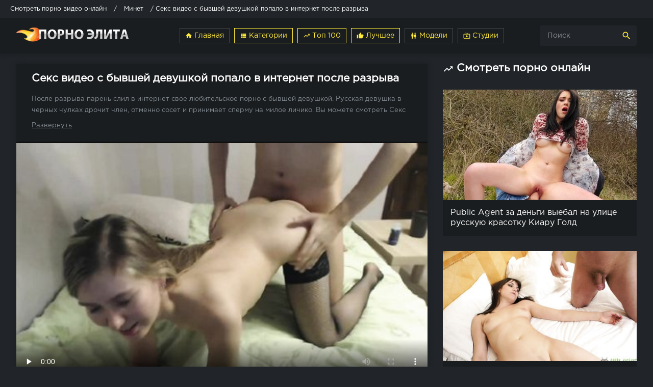

--- FILE ---
content_type: text/html; charset=cp1251
request_url: https://pornoelita.info/minet/17648-seks-video-s-byvshey-devushkoy-popalo-v-internet-posle-razryva.html
body_size: 14743
content:
<!DOCTYPE html>
<html lang="ru">
<head>
	 <title>Секс видео с бывшей девушкой попало в интернет после разрыва - Порно видео #17648</title>
<meta name="description" content="Смотреть Секс видео с бывшей девушкой попало в интернет после разрыва порно видео онлайн в HD. После разрыва парень слил в интернет свое любительское порно с бывшей девушкой. Русская девушка в черных чулках дрочит член, отменно сосет и принимает сперму на милое личико." />

<meta property="og:site_name" content="порно видео онлайн в HD" />
<meta property="og:type" content="article" />
<meta property="og:title" content="Секс видео с бывшей девушкой попало в интернет после разрыва" />
<meta property="og:url" content="https://pornoelita.info/minet/17648-seks-video-s-byvshey-devushkoy-popalo-v-internet-posle-razryva.html" />

     <meta name="viewport" content="width=device-width, initial-scale=1.0" />
     <meta name="theme-color" content="#212529">
     <link rel="mask-icon" href="/templates/default/images/favicon.png" color="#212529">
     <link rel="apple-touch-icon" href="/templates/default/images/google-touch-icon.png">
     <link rel="shortcut icon" href="/templates/default/images/favicon.png" />
     <link rel="manifest" href="/templates/default/js/manifest.json">
     <style type="text/css" media="screen">
* {background: transparent; margin: 0; padding: 0; outline: none; border: 0;
-webkit-box-sizing: border-box; -moz-box-sizing: border-box; box-sizing: border-box;}
ol, ul {list-style: none;}
table {border-collapse: collapse; border-spacing: 0;}
input, select {vertical-align: middle;}
article, aside, figure, figure img, hgroup, footer, header, nav, section, main {display: block;}
img {max-width: 100%;}
.clr {clear: both;}
.clearfix:after {content: ""; display: table; clear: both;}
html {font-size: 14px;}
body {font: 16px GothamProRegular, Tahoma, Geneva, sans-serif; line-height: normal; padding: 0; margin: 0; color: #fff; background-color: #212529; min-height: 100%; width: 100%; font-weight: normal;}
a {color: #fff; text-decoration: none;}
a:hover, a:focus {color: #ffeb3b; text-decoration: underline;}
h1, h2, h3, h4, h5 {font-weight: 700; font-size: 18px;}
button, textarea, input[type="text"], input[type="password"] {appearance: none; -webkit-appearance: none; font-size: 14px; 
font-family: "GothamProRegular" !important;}
.btn, button, input[type="button"], input[type="submit"] { display: inline-block; text-align: center; padding: 0 15px; height: 40px; line-height: 38px; cursor: pointer;  background-color: #fff; color: #1A1D1F ; font-size: 14px; border: 1px solid #212529;}
.btn:hover, button:hover, input[type="button"]:hover, input[type="submit"]:hover {background-color: #ffeb3b; color: #fff; border-color: #ffeb3b;}
button:active, input[type="button"]:active, input[type="submit"]:active {box-shadow: inset 0 1px 4px 0 rgba(0,0,0,0.1);} input[type="text"], input[type="password"] {display: block; width: 100%; height: 40px; line-height: 40px; padding: 0 15px; background-color: #eee; color: #1A1D1F ;  border-radius: 4px; box-shadow: none; border: 0;} input[type="text"]:focus, input[type="password"]:focus {} input::-webkit-input-placeholder {color: #1A1D1F ; opacity: 0.5;} input::-moz-placeholder {color: #1A1D1F ; opacity: 0.5;} input:-moz-placeholder {color: #1A1D1F ; opacity: 0.5;} input:-ms-input-placeholder {color: #1A1D1F ; opacity: 0.5;} 
.search-box input::-webkit-input-placeholder {color: #fff; opacity: 0.5;} .search-box input::-moz-placeholder {color: #fff; opacity: 0.5;} .search-box input:-moz-placeholder {color: #fff; opacity: 0.5;} .search-box input:-ms-input-placeholder {color: #fff; opacity: 0.5;} input:focus::-webkit-input-placeholder {color: transparent} input:focus::-moz-placeholder {color: transparent} input:focus:-moz-placeholder {color: transparent} input:focus:-ms-input-placeholder {color: transparent} 
select {height: 40px; border: 1px solid #212529; background-color: #eee; color: #1A1D1F ;}
textarea {display: block; width: 100%; padding: 15px; overflow: auto; vertical-align: top; resize: vertical; height: 90px; 
background-color: #eee; color: #1A1D1F ;  border-radius: 4px; box-shadow: none; border: 0;}
.img-box, .img-wide, .img-square, .img-resp, .img-resp-vert, .img-resp-sq, .img-fit {overflow: hidden; position: relative; background-color: #1A1D1F ;}
.img-resp {padding-top: 57%;}
.img-resp-vert {padding-top: 140%;}
.img-resp-sq {padding-top: 100%;}
.img-box img, .img-square img, .img-resp img, .img-resp-vert img, .img-resp-sq img {width: 100%; min-height: 100%; display: block;}
.img-resp img, .img-resp-vert img, .img-resp-sq img {position: absolute; left: 0; top: 0;}
.img-wide img {width: 100%; display: block;}
.img-fit img {width: 100%; height: 100%; object-fit: cover;}
.nowrap {white-space: nowrap; overflow: hidden; text-overflow: ellipsis;}
.fx-row {display:-ms-flexbox;display:-webkit-flex;display:flex;-ms-flex-wrap:wrap;-webkit-flex-wrap:wrap;flex-wrap:wrap; -ms-flex-pack:justify;-webkit-justify-content:space-between;justify-content:space-between;}
.fx-col {display:-ms-flexbox;display:-webkit-flex;display:flex; -ms-flex-direction:column;-webkit-flex-direction:column;flex-direction:column}
.fx-center {-ms-flex-pack:center;-webkit-justify-content:center;justify-content:center}
.fx-middle {-ms-flex-align:center;-webkit-align-items:center;align-items:center}
@font-face {font-family: "GothamProRegular";src: url("/templates/default/fonts/GothamProRegular/GothamProRegular.woff") format("woff");font-style: normal;font-weight: normal; font-display: swap; }
@font-face {font-family: "GothamProBold";src: url("/templates/default/fonts/GothamProBold/GothamProBold.woff") format("woff");font-style: normal;font-weight: normal; font-display: swap; }
@font-face {font-family: 'Material Icons'; font-style: normal; font-weight: 400; src: local('Material Icons'),local('MaterialIcons-Regular'),url(/templates/default/fonts/MaterialIcons-Regular.woff2) format('woff2'),url(/templates/default/fonts//MaterialIcons-Regular.woff) format('woff'),url(/templates/default/fonts/MaterialIcons-Regular.ttf) format('truetype'); font-display: swap; }
.mat-icon, .logo:before {font-family: 'Material Icons'; font-weight: normal; font-style: normal; font-size: inherit; display: inline-block; vertical-align: top; line-height: inherit; text-transform: none; letter-spacing: normal; word-wrap: normal; white-space: nowrap; direction: ltr; -webkit-font-smoothing: antialiased; text-rendering: optimizeLegibility; -moz-osx-font-smoothing: grayscale; font-feature-settings: 'liga';}
b, strong, h1, h2, h3, h4, h5, .fw700, .items-sort li[class] {font-weight: bold;}
.hover-mask {transition: color .2s, background-color .2s, opacity .2s;}
.icon-left .mat-icon {margin-right: 0.4em;}
/* BASIC */
.wrap {min-width:320px; overflow:hidden; position: relative;}
.wrap-center {max-width:95%; margin:0 auto; z-index:10;}
.header {height: 70px; background-color: #1A1D1F; color: #fff; box-shadow: 0 6px 6px 0 rgba(0,0,0,0.1);}
.nav {background-color: #212529; padding: 20px 0; }
.main {margin-top: 20px; margin-bottom: 30px; min-height: 100vh;}
.footer {background-color: #1A1D1F; color: #fff; margin-top: 0px; padding: 30px 0; font-size: 14px;}
/* HEAD */
.logo {display: block; width: 220px; height: 70px; line-height: 85px;}
.logo:before {margin-right: 10px;}
.h-menu {width: 665px; text-align: right;}
.h-menu li {display: inline-block; margin-left: 4px;}
.h-menu a {display: block; height: 30px; line-height: 28px; padding: 0 10px; font-size: 14px; color: #ffeb3b; border: 1px solid #444;}
.h-menu a.active {color: #ffeb3b;; border: 1px solid #ffeb3b;}
.search-box {width: 190px; position: relative;}
.search-box input#story, .search-box input#story:focus {width: 100%; height: 40px; line-height: 40px; background-color: #212529; color: #fff; padding-right: 60px;}
.search-box button {position: absolute; right: 0; top: 0; color: #ffeb3b; background-color: transparent; padding: 0; width: 40px; font-size: 20px; border: 0;}
/* NAV */
.nav-in li {width: 24%;}
.nav-in a {display: block; padding: 0 15px; height: 28px; line-height: 28px; position: relative; overflow: hidden; }
.nav-in a:before {content: ""; height: 1px; border-top: 1px dotted #444; position: absolute; left: 30px; right: 30px; top: 15px;}
.nav-in a span:first-child {display: inline-block; vertical-align: top; background-color: #212529; padding-right: 10px; max-width: calc(100% - 80px); max-width: -webkit-calc(100% - 80px); float: left; position: relative; z-index: 10; white-space: nowrap; overflow: hidden; text-overflow: ellipsis;}
.nav-in a span + span {display: inline-block; vertical-align: top; font-size: 14px; color: #848C94; background-color: #212529; padding-left: 10px; top: 2px; float: right; position: relative; z-index: 10;}
.nav-in a:after {content: ""; display: table; clear: both;}
.nav-in a:hover, .nav-in a:hover span, .nav-in a.active, .nav-in a.active span {background-color: #1a1d1f;}
/* THUMBS */
.items-header {margin-bottom: 25px;}
.items-title {font-size: 1.5rem;}
.items-sort {font-size: 14px; line-height: 12px;}
.items-sort form, .items-sort li {display: inline-block; vertical-align: top;}
.items-sort li {margin-left: 10px;}
.items-sort li + li {padding-left: 10px; border-left: 1px solid #888;}
.items-sort a {color: #ffeb3b;}
.items {margin: 0 -15px;}
.item {float: left; width: 33.33%; margin-bottom: 30px;}
.item-сat {float: left; width: 25%; margin-bottom: 30px;}
.item-link {padding: 0 15px;display: block;}
.item-in {background-color: #1A1D1F; padding-bottom: 15px;}
.item-title {margin: 15px 15px 0 15px; line-height: 20px; height: 40px; overflow: hidden;}
.cat-title {margin: 15px 15px 0 15px; line-height: 20px; height: 20px; overflow: hidden;}
.item-meta {display: inline-block; height: 24px; line-height: 24px; padding: 0 7px; border-radius: 3px; position: absolute; color: #fff;}
.meta-views {left: 10px; top: 10px; background-color: rgba(43, 43, 43, 0.5) ; font-size: 13px;}
.meta-time {left: 10px; bottom: 10px; background-color: rgba(43, 43, 43, 0.5); font-size: 13px;}
.meta-time1 {right: 10px; bottom: 10px; background-color: rgba(43, 43, 43, 0.5); font-size: 13px;}
.item-meta .mat-icon {font-size: 20px;}
.meta-rate {right: 10px; bottom: 10px; background-color: #ffeb3b; opacity: 0;}
.wdone {opacity: 1;}
.item-model {width: 20%;}
/* DESC */
.sect-desc {line-height: 1.7; margin-bottom: 30px; font-size: 14px;}
.sect-desc p + p {margin-top: 15px;}
.sect-desc p {opacity: 0.7;}
.sect-desc .items-title {margin-bottom: 15px;}
.sect-desc a {text-decoration: underline; color: #ffeb3b;}
.slice {overflow:hidden; position:relative; transition:height .2s;}
.slice-masked:before {content:'';position:absolute;z-index:1;bottom:0px;left:0;right:0;height:120px;pointer-events:none; background:-webkit-linear-gradient(top, rgba(238,238,238,0) 0%, #eee 100%); background:linear-gradient(to bottom, rgba(238,238,238,0) 0%, #eee 100%);}
.slice-btn {margin:-30px 0 20px 0;}
.slice-btn span {display:inline-block; cursor:pointer; color:#ffeb3b; font-size: 14px;}
/* FOOTER */
.footer-text {text-align: center;}
.footer-opacity {opacity: 0.8;}
.footer-text li {display: inline-block; margin: 3px 5px 10px 15px; padding: 0 7px 0 15px;}
.footer a {color: #fff;}
.footer-copy  {line-height: 1.7; opacity: 0.6;}
.footer-alert {font-size: 20px; line-height: 40px;}
.footer-alert span {color: #e74c3c; font-size: 40px;}
.footer-сat {opacity: 0.6; text-align: center;}
.footer-cat li {display: inline-block; margin: 4px 4px 4px 4px; padding: 0 10px;border: 1px solid #444;height: 30px;line-height: 28px;font-size: 14px;}
.footer-cat a {color: #ffeb3b;}
.footer-сat2 {opacity: 0.6; text-align: center; }
.footer-cat2 a {color: #ffeb3b; display: inline-block; margin: 5px 5px 5px 5px; padding: 0 10px;border: 1px solid #444;height: 30px;line-height: 28px;font-size: 14px;}
.сat-page li {display: inline-block; margin: 0px 0px 15px 10px; padding: 0 10px;border: 1px solid #444;height: 30px;line-height: 28px;font-size: 14px;}
.сat-page a {color: #ffeb3b;}
/* NAVI */
.bottom-nav {text-align: center; padding-top: 30px;}
.pagi-nav {display: inline-block; background-color: #1A1D1F; line-height: 40px; padding: 0 10px; box-shadow: 0 2px 4px 0px rgba(0,0,0,0.1);}
.pagi-nav > a, .pagi-nav > span {display: inline-block; float: left; padding: 0 10px; border-left: 1px solid #212529; min-width: 40px;}
.pagi-nav > *:first-child {border: 0;}
.pagi-nav > span:not(:first-child):not(.nav_ext) {background-color: #ffeb3b; color: #1A1D1F;}
.bottom-nav {clear: both; padding-top: 10px;}
.nav-load {text-align: center;}
.nav-load a {display: inline-block;color:#ffeb3b; padding: 10px 15px;  width:200px; text-decoration:none; text-align:center; margin:20px 0; border: 1px solid #ffeb3b;}
.nav-load a:hover {background-color: #ffeb3b; color:#1A1D1F;}
.nav-load span {display: none;}
.more-load {text-align: center;}
.more-load a {display: inline-block;color:#ffeb3b; padding: 10px 15px;  width:200px; text-decoration:none; text-align:center; margin:20px 0; border: 1px solid #444;}
.more-load a:hover {background-color: #ffeb3b; color:#1A1D1F;}
.more-load span {display: none;}
.navi-list {text-align: center;}
.navi-list a {display: inline-block; color:#ffeb3b; padding: 10px 15px; width:200px; text-decoration:none; text-align:center; margin:10px 0; border: 1px solid #ffeb3b;}
.navi-list a:hover {background-color: #ffeb3b; color:#fff;}
.navi-list span {display: none;}
/* FULL */
.pages-bg {padding: 15px; background-color: #fff; box-shadow: 0 0 12px 0 rgba(0,0,0,0.2);}
.sub-title {margin-bottom: 15px;}
#searchtable {}
.fcols {margin-bottom: 30px;}
.fright {width: 380px; order: 0; -webkit-order: 0;}
.fleft {width: calc(100% - 410px); width: -webkit-calc(100% - 410px); padding: 20px 30px; background-color: #1A1D1F ; box-shadow: 0 0 12px 0 rgba(0,0,0,0.2);}
@media screen and (min-width: 1220px) {
.fcols .item {float: none; width: 100%; margin: 30px 0 0 0;}
.fcols .item-link {padding: 0;}
}
.fplayer {margin:20px -30px 0 -30px; background-color:#101010;}
.f-desc {margin-bottom: 20px; margin-top: 20px;}
.fdesc {background-color:#1A1D1F;}
.full-tags {font-size: 14px; line-height: 30px;}
.full-tags a {color: #ffeb3b; text-decoration: underline; }
.full-tags a:hover {text-decoration: none;}
.fmeta {padding:10px 20px; margin: 0 -30px; margin-bottom: 20px; border-bottom: 1px solid #212529;}
.fm-item {float: left; line-height: 20px; height: 40px; padding: 0 20px; border-right: 1px solid #212529;}
.fm-item div {font-size: 14px; opacity: 0.6;}
.fm-fav {cursor:pointer; height:30px; text-align:center; float: right; color: #ffeb3b; margin: 5px 5px 5px 5px; line-height: 28px; font-size: 16px; opacity: 0.9;}
.fm-fav a:hover {text-decoration:none;color: #ffeb3b;}
.fmeta-rate {float:left; white-space:nowrap; text-align:center; overflow:hidden; height: 40px; border-right: 1px solid #212529; padding-right: 20px;	}
.rate-plus, .rate-minus, .rate-counts {display:inline-block; vertical-align:middle;}
.rate-data {display:none;}
.rate-counts {width:160px; padding-top:0px; height:40px; position: relative; font-size: 14px;	}
.rate-plus, .rate-minus {cursor:pointer; width:40px; height:40px; text-align:center; font-size:30px; line-height:40px; margin-right: 5px; margin-left: 5px;}
.rate-plus {color:#7bbc00;}
.rate-minus {color:#848C94;}
.rate-plus:hover, .rate-minus:hover {background-color: #212529;}
.rate-bar {width:100%; min-height:6px; height:6px; border-radius:4px; overflow:hidden; position:absolute; background-color:#ef4559; left: 0; right: 0; bottom: 0;}
.rate-fill {width:50%; height:100%; position:absolute; left:0; top:0; background-color:#7bbc00; transition:width 1s linear;}
.rate-perc {margin-right:5px; font-size:18px; color:#7bbc00;}
/* FULL STORY STATIC */
.video-box embed, .video-box object, .video-box video, .video-box iframe, .video-box frame 
{max-width:100% !important; display:block; width:100%; height:480px;}
.mejs-container {max-width:100% !important;}
.full-text {font-size:13px; line-height:1.7; color:#848C94;}
.full-text img:not(.emoji) {max-width:100%; margin:10px 0;}
.full-text > img[style*="left"], .full-text > .highslide img[style*="left"] {margin:0 10px 10px 0;}
.full-text > img[style*="right"], .full-text > .highslide img[style*="right"] {margin:0 0 10px 10px;}
.full-text a {text-decoration:underline; color:#ffeb3b;}
.full-text a:hover {text-decoration:none;}
.full-text h2, .full-text h3, .full-text h4, .full-text h5 {margin:10px 0; font-size:18px; font-weight:700;}
.full-text p {margin-bottom:10px;}
.full-text ul, .full-text ol {margin:0;}
.full-text ul li {list-style:disc; margin-left:40px;}
.full-text ol li {list-style:decimal; margin-left:40px;}
.full-taglist a {color:#ffeb3b;}
.full-taglist {margin-top:20px;}
.full-taglist span:not(.fa):not(:last-child):after {content:","; display:inline;}
/* ADAPTIVE */
.btn-menu {display:none;}
.side-panel {width:260px; height:100%; overflow-x:hidden; overflow-y:auto; background-color:#212529; padding:0px 10px; z-index:888; position:fixed; left:-260px; top:0; transition:left .4s; -webkit-transition:left .4s;}
.side-panel.active {left:0;}
.close-overlay {width:100%; height:100%; background-color:rgba(0,0,0,0.8); position:fixed; left:0; top:0; z-index:887; display:none;}
.side-panel a {display:block; padding:10px 50px 10px 0; font-size:14px; color:#ffeb3b; border-bottom:1px dotted #444;}
.side-panel li {position:relative; color:#848C94;}
.side-panel li a span + span {position:absolute; right:10px; top:12px; opacity:0.8; font-size: 12px;  color:#fff}
body.opened-menu {overflow: hidden; width: 100%; height: 100%;}
@media screen and (max-width: 1220px) {
.wrap-center {max-width:1000px;}
.logo {width: 220px;} 
.h-menu, .nav, .footer-alert, .footer-copy {display: none;}
.header {box-shadow: 0 6px 6px 0 rgba(0,0,0,0.1);background-color: #1A1D1F; }
.header-in, .main, .footer-in {padding-left: 15px; padding-right: 15px;}
.item-model {width: 25%;}
.btn-menu {background-color:#212529; color:#ffeb3b; cursor:pointer; display:block; width:50px; height:40px; line-height:40px; text-align:center; font-size:28px;}
.search-box input#story, .search-box input#story:focus {width: 100%; height: 40px; line-height: 40px; background-color: #212529; color: #fff; padding-right: 60px;}
.search-box button {position: absolute; right: 0; top: 0; color: #ffeb3b; background-color: transparent; padding: 0; width: 40px; font-size: 20px; border: 0;}
.fcols {display: block;}
.fleft {width: 100%;}
.fright {width: auto; margin: 30px -15px 0 -15px;}
.fright .items-title {margin-left: 15px; margin-bottom: 30px;}
.footer {background-color: #1A1D1F;}
.item-сat {width:33.33%; margin-bottom: 15px;}
}
@media screen and (max-width: 950px) {
.wrap-center {max-width:768px;}
.items-sort {width: 100%; margin-top: 20px; white-space: nowrap; overflow-y: hidden; overflow-x: auto;}
.item {width:50%;}
.footer-in {display: block; text-align: center;}
.footer-count {margin-top: 10px;vertical-align: top;}
.item-model {width: 33.33%;}
.search-box input#story, .search-box input#story:focus {width: 100%; height: 40px; line-height: 40px; background-color:#212529; color: #fff; padding-right: 60px;}
.search-box button {position: absolute; right: 0; top: 0; color: #ffeb3b; background-color: transparent; padding: 0; width: 40px; font-size: 20px; border: 0;}
.fm-item {display: none;}
.fleft, .fmeta, .full-comms, [id*=comment-id-]:nth-child(2n) {padding-left: 15px; padding-right: 15px;}
.fplayer, .fmeta, .full-comms, [id*=comment-id-]:nth-child(2n) {margin-right: -15px; margin-left: -15px;}
.footer {background-color: #1A1D1F;}
.item-сat {width:50%; margin-bottom: 15px;}
}
@media screen and (max-width: 760px) {
.wrap-center {max-width:640px;}
.header {background-color: #1A1D1F; }
.search-box {width: 100%; background-color: #212529; color: #fff; order:3; -webkit-order:3;}
.search-box input#story, .search-box input#story:focus {width: 100%; height: 40px; line-height: 40px; background-color: #1A1D1F; color: #fff; padding-right: 60px;}
.search-box button {position: absolute; right: 0; top: 0; color: #ffeb3b; background-color: transparent; padding: 0; width: 40px; font-size: 20px; border: 0;}
.pagi-nav {display: block; background-color: transparent; padding: 0; box-shadow:none;}
.pagi-nav > a, .pagi-nav > span {display: inline-block; float: none; padding: 0 10px; border-left: 0; background-color: #1A1D1F; box-shadow: 0 2px 4px 0px rgba(0,0,0,0.1); margin: 0 3px 8px 3px;}
.ac-protect {margin-top:0px;}
.comments-tree-list .comments-tree-list {padding-left:0px !important;}
.comments-tree-list .comments-tree-list:before {display:none;}
.mass_comments_action {display:none;}
.sub-title h1 {font-size:18px; line-height:24px;}
.footer {background-color: #1A1D1F;}
.item-сat {width:50%; margin-bottom: 15px;}
}
@media screen and (max-width: 590px) {
.wrap-center {max-width:480px;}
.items-title {font-size: 1.2rem;}
.video-box embed, .video-box object, .video-box video, .video-box iframe, .video-box frame {height:300px;}
.ac-soc {position:static;}
.ac-inputs input {width:100%; margin-top:10px;}
.ac-protect {width:100%; float:none; margin:0;}
.ui-dialog {width:100% !important;}
.upop-left, .upop-right {float:none !important; width:100% !important; margin:0; padding:0 20px;}
.upop-left {margin-bottom:10px; text-align:center;}
.ui-dialog-buttonset button {display:block; margin:0 0 5px 0; width:100%;}
#dofullsearch, #searchsuggestions span.seperator {display:none !important;}
.attach .download-link {margin:0 -15px 0 0; float:none; display:block; padding:0 10px;}
.attach-info {float:none;}
.footer {background-color: #1A1D1F;}
.item-сat {width:100%; margin-bottom: 15px;}
}
@media screen and (max-width: 470px) {
.wrap-center22 {max-width:320px;}
.logo {width: 220px; font-size: 18px;}
.item {width:100%; margin-bottom: 15px;}
.item-сat {width:100%; margin-bottom: 15px;}
.item-model {width: 50%;}
.fmeta-rate {border-right: 0; padding-right: 0;	}
.rate-counts {width: 100px;}
.add-comm-btn {padding:0 10px;}
.comms-title2 {text-align:center; display:block !important;}
.item-сat {width:100%; margin-bottom: 15px;}
.video-box embed, .video-box object, .video-box video, .video-box iframe, .video-box frame {height:250px;}
}
.rate-t {margin: 0 10px; }
.cat_titles {padding-bottom: 10px;padding-top: 10px; color:#ffeb3b; font-size: 1.5rem;}
.vac_counter {background: #df1022 repeat scroll 0 0; border-radius: 7px;color: #fff; font-size: 12px; font-weight: bold; height: 13px; left: -13px; margin: 0 15px; padding: 5px 5px; position: relative;}
.visible {display: block; }
.list-menu {display: none; }
.sticky{position: fixed;top: 0; z-index: 9999; width: 100%; box-shadow: 0 10px 10px 0 rgb(0 0 0 / 15%);border-bottom: 2px solid #212529; /* Параметры линии */ }
.limiter { max-height:47px; overflow: hidden; position: relative; }
.read-more-checker { opacity: 0; position: absolute; }
.read-more-checker:checked ~ .limiter { max-height: none; }
.read-more-checker:checked ~ .limiter .bottom { opacity: 0; transition: 0.8s; }
.read-more-checker ~ .read-more-button:before { content: "Развернуть"; }
.read-more-checker:checked ~ .read-more-button:before { content: "Свернуть"; }
.read-more-button { cursor: pointer; display: inline-block; text-decoration: underline; padding: 5px 0px 0px 0px; }
/* ERROR */
.berrors {background: #1A1D1F; color: #848C94; margin: 0 0 20px 0; padding: 10px 20px;}
.berrors a { color: #848C94; text-decoration:underline; }
.berrors + .speedbar {margin-top:0;}
/* SEARCH */
.search-page {margin-bottom:20px;}
.searchstyle { width: 480px }
.search { padding: 0 }
#searchtable, #searchtable td { vertical-align: top; text-align: left }
#searchtable fieldset { font-size: 11px; border: 1px solid #d7d7d7; padding: 10px; text-align: left; margin: 0 4px 4px 0 !important; border-radius: 6px } fieldset legend { font-size: 11px; font-weight: bold; color: #696969; }
#searchtable table, #searchtable form { margin: 0; width:100%;}
#searchtable select { background-color: #fff }
#searchuser, #searchinput { width: 90% !important; }
.search > div {margin-bottom:10px;}
.search input[type="text"], .search select {display:block; width:100% !important; margin-bottom:10px;}
.search input[type="checkbox"], .search input[type="radio"] {margin-right:5px;}
#searchinput + br, #searchinput + br + br {display:none;}
/*--- DROP MENU ---*/
#dropmenudiv { font: 12px Arial; padding: 10px; display: none; background: #fff; border-radius: 8px;  box-shadow: 0 0 50px 0 rgba(0,0,0,0.22); z-index:200 !important;}
#dropmenudiv a { display: block; text-decoration: none; padding: 5px 8px; width: 154px }
/*--- AJAX---*/
#loading-layer {display: block !important;background-color: #000;background-color: rgba(0,0,0,0.5);z-index:8888 !important;
position: fixed;top: 0; left: 0; right: 0; bottom: 0;width: 100%; height: 100%; text-indent: -9999px;overflow: hidden;white-space: nowrap;}
#loading-layer:before, #loading-layer:after {content: "";border-radius: 90%;background-color: #1A1D1F;position: absolute;left: 50%; top: 50%;}
#loading-layer:before {width: 100px; height: 100px;margin: -50px 0 0 -50px;}
#loading-layer:after {width: 40px; height: 40px;background-color: #ffeb3b;margin: -20px 0 0 -20px;}
#loading-layer:before {animation: load1 1s infinite ease;}
#loading-layer:after {animation: load2 1s infinite -0.32s ease;}
@keyframes load1 {0%, 80%, 100% { transform: scale(1,1); } 40% { transform: scale(.6,.6); }}
@keyframes load2 {0%, 80%, 100% { transform: scale(1,1); } 40% { transform: scale(.5,.5); }}
.checkbox-green {display: inline-block; height: 28px; line-height: 28px; margin-right: 15px; margin-left: 10px; position: relative; vertical-align: middle; font-size: 14px; user-select: none; }
.checkbox-green .checkbox-green-switch {display: inline-block; height: 28px; width: 90px; box-sizing: border-box; position: relative; border-radius: 2px; background: #1A1D1F; transition: background-color 0.3s cubic-bezier(0, 1, 0.5, 1); border: 1px solid #444; }
.checkbox-green .checkbox-green-switch:before {content: attr(data-label-on); display: inline-block; box-sizing: border-box; width: 45px; padding: 0 0px; position: absolute; top: 0; left: 45px; text-align: center; color: #fff; opacity: 0.9; font-size: 12px; line-height: 28px; }
.checkbox-green .checkbox-green-switch:after {content: attr(data-label-off); display: inline-block; box-sizing: border-box; width: 44px; border-radius: 1px; position: absolute; top: 0px; left: 0px; z-index: 5; text-align: center; background: #ffeb3b; line-height: 26px; font-size: 12px; color: #333; transition: transform 0.3s cubic-bezier(0, 1, 0.5, 1); }
.checkbox-green input[type="checkbox"] {display: block; width: 0; height: 0; position: absolute; z-index: -1; opacity: 0; }
.checkbox-green input[type="checkbox"]:checked + .checkbox-green-switch {background-color: #1A1D1F; }
.checkbox-green input[type="checkbox"]:checked + .checkbox-green-switch:before {content: attr(data-label-off); left: 0; }
.checkbox-green input[type="checkbox"]:checked + .checkbox-green-switch:after {content: attr(data-label-on); color: #1A1D1F; transform: translate3d(44px, 0, 0); }
.checkbox-green input[type="checkbox"]:not(:disabled) + .checkbox-green-switch:hover {cursor: pointer; }
.checkbox-green input[type="checkbox"]:not(:disabled) + .checkbox-green-switch:hover:after {box-shadow: 0 3px 3px rgba(0, 0, 0, 0.4); }
.checkbox-green input[type=checkbox]:disabled + .checkbox-green-switch {opacity: 0.6;  filter: grayscale(50%); }
.checkbox-green.focused .checkbox-green-switch:after {box-shadow: inset 0px 0px 4px #ff5623; }
.bar_body {display: block; width: 100%;}
.bar_body, .bar_body * {display: inline-block;margin: 0;padding: 0px;font: inherit;text-decoration: none;color: #fff; line-height: 20px;vertical-align: middle;}
.bar_body {background: #212529; height: 35px;font-size: 12px;}
.bar_body .bar_items {width: 100%;}
.bar_body .bar_items {display: block;width: 100%;margin: 0 auto;overflow: hidden;}
.bar_body .bar_items .links {position: relative;}
.bar_body .bar_items .links a, .bar_body .bar_items 
.links {float: left;cursor: pointer;position: relative;text-align: left;border-bottom: 2px solid transparent;border-top: 4px solid transparent;padding-bottom: 1px;border-left: none;border-right: none;margin: 0 10px;}
.bar_body .bar_items .links a:hover, .bar_body .links a:hover, 
.bar_body .links .hover, .bar_body .bar_items .links .active {color: #ffeb3b;}
.bar_body .bar_items .text .span {position: relative;z-index: 0;color: inherit;text-indent: 0px;}
.bar_body .bar_items .title {float: left;line-height: 25px;padding-right: 15px;box-sizing: border-box;border-bottom: 4px solid transparent;border-top: 3px solid transparent;height: 30px;position: relative;}
</style>   
     
     <meta name="yandex-verification" content="6175583dcc6aafb9" />
     <meta name="google-site-verification" content="msYn6faICOZj-pDkDWNVEJN__C04vUeX2yql3DsuCk0" />
    </head>
<body>
    
<div class="bar_body"><div class="bar_items"><div class="links">  	<span id="dle-speedbar"><span itemscope itemtype="https://schema.org/BreadcrumbList"><span itemprop="itemListElement" itemscope itemtype="https://schema.org/ListItem"><meta itemprop="position" content="1"><a href="https://pornoelita.info/" itemprop="item"><span itemprop="name">Смотреть порно видео онлайн</span></a></span> / <span itemprop="itemListElement" itemscope itemtype="https://schema.org/ListItem"><meta itemprop="position" content="2"><a href="https://pornoelita.info/minet/" itemprop="item"><span itemprop="name">Минет</span></a></span> / Секс видео с бывшей девушкой попало в интернет после разрыва</span></span>  </div></div></div>

<div class="wrap">
    <header id="nav" class="header">
			<div class="header-in wrap-center fx-row fx-middle">
				<a href="/" class="logo fw700 nowrap"><img src="/templates/default/images/logo.png" alt="Смотреть порно видео онлайн в HD" width="220" height="28"></a>
				<ul class="h-menu">
                 <!--noindex-->   
                  
                <!--/noindex-->
                 <li><a href="/"><span class="mat-icon">home</span> Главная</a></li>
                 <li><a href="/category.html" class="active"><span class="mat-icon">view_list</span> Категории</a></li>
                 <li><a href="/top.html" class="active"><span class="mat-icon">trending_up</span> Топ 100</a></li>
                 <li><a href="/top-rating.html" class="active"><span class="mat-icon">thumb_up</span> Лучшее</a></li>
                 <li><a href="/best-model.html" ><span class="mat-icon">wc</span> Модели</a></li>
                 <li><a href="/site.html"><span class="mat-icon">live_tv</span> Студии</a></li>  
				</ul>
                 <!--noindex-->
                
                <div class="search-box">
					<form id="quicksearch" method="post">
						<input type="hidden" name="do" value="search" />
						<input type="hidden" name="subaction" value="search" />
						<input id="story" name="story" placeholder="Поиск" type="text" />
						<button type="submit" title="Найти"><span class="mat-icon">search</span></button>
					</form>
                </div>
                
                <!--/noindex-->
                <div class="btn-menu"><span class="mat-icon">menu</span></div>
			</div>
		</header>
         
		<main class="main wrap-center">
			
            
            
            
			
            
            
            
            <div class=" clearfix">  
			<div id='dle-content'><article class="ignore-select full">
	<div class="fcols fx-row">
		<div class="fleft">
			<h1 class="items-title fw700">Секс видео с бывшей девушкой попало в интернет после разрыва</h1>
            
            <div class="f-desc full-text clearfix">
            <input type="checkbox" class="read-more-checker" id="read-more-checker" />
            <div class="limiter">После разрыва парень слил в интернет свое любительское порно с бывшей девушкой. Русская девушка в черных чулках дрочит член, отменно сосет и принимает сперму на милое личико. Вы можете смотреть Секс видео с бывшей девушкой попало в интернет после разрыва онлайн в качестве 720, 480 или скачать видео на мобильный телефон, ПК. Делитесь ссылкой на сайт порно элита с друзьями, сохраняйте понравившиеся порно ролики в закладки и избранные. Видео Секс видео с бывшей девушкой попало в интернет после разрыва успели посмотреть 239 раз и проголосовали <span id="vote-num-id-17648">2</span> раз. Опубликовано пользователем pornoelita 28 август 2023 года в 11:10 в HD качестве. Перед началом просмотра видео мы рекомендуем поставить плеер на паузу 3-7 секунд, чтобы комфортно смотреть порно Секс видео с бывшей девушкой попало в интернет после разрыва видео в качестве HD без тормозов и глюков на Android и Iphone. </div>
            <label for="read-more-checker" class="read-more-button"></label>
            </div> 
            

            <div class="fplayer video-box">
		    <video preload="none" controls="controls" poster="https://pornoelita.info/uploads/Sex_XXX/simpatichnaya-devushka-iz-pitera-vmeste-s-parnem-snimae.jpg">
            <source src="https://mainprn.click/olds/ufolder/folder1/7720.mp4"  type="video/mp4">
            </video>
            </div>
            
        <div class="fmeta clearfix">
		<div class="fmeta-rate">
         <span id="ratig-layer-17648">
<div class="rate-plus" id="pluss-{news-id}" title="Мне понравилось" onclick="doRate('1', '17648'); return false;"><span class="mat-icon">thumb_up</span></div>
<span class="rate-0"><font color=#fff>+1</font></span>
<div class="rate-minus" id="minuss-{news-id}"  title="Мне не понравилось" class="ratebut" onclick="doRate('-1', '17648'); return false;" /><span class="mat-icon">thumb_down</span></div>
</span>
			</div>
               <div class="fm-item"><div>Просмотров:</div><span class="mat-icon">remove_red_eye</span> 239</div>
               <div class="fm-item"><div>Добавлено:</div><span class="mat-icon">timer</span> 28 август</div>
               <div class="fm-item"><div>Качество:</div><span class="mat-icon">timer</span> HD</div>
               <!--noindex--><!--/noindex-->
               <!--noindex--><div class="fm-fav"><span class="mat-icon">settings</span><label class="checkbox-green"><input type="checkbox"><span class="checkbox-green-switch" data-label-on="720p" data-label-off="480p"></span></label><a href="#" title="Добавить в закладки" onclick="alert('Нажмите CTRL+D, чтобы добавить страницу в закладки')"><span class="far fa-bookmark"></span><span id="vote-num-id-17648">2</span> <span class="mat-icon">favorite</span></a></div><!--/noindex-->
		</div>
            
			<div class="footer-cat2"><b>Категории:</b> <a href="https://pornoelita.info/minet/">Минет</a>  <a href="https://pornoelita.info/blondinki/">Блондинки</a>  <a href="https://pornoelita.info/molodye/">Молодые</a>  <a href="https://pornoelita.info/domashnee/">Домашнее</a>  <a href="https://pornoelita.info/v-sperme/">В сперме</a>  <a href="https://pornoelita.info/v-chulkax/">В чулках</a></div>
			<div class="footer-cat2"><b>Плейлист:</b> <a href="https://pornoelita.info/porno/%CF%EE%F0%ED%EE%EB%EE%EC%EA%E0/">Порноломка</a> <a href="https://pornoelita.info/porno/%D1%E5%EA%F1+%F1+%F0%F3%F1%F1%EA%EE%E9+%E4%E5%E2%F3%F8%EA%EE%E9/">Секс с русской девушкой</a> <a href="https://pornoelita.info/porno/%DE%EF%EE%F0%ED/">Юпорн</a> <a href="https://pornoelita.info/porno/%D1+%F0%F3%F1%F1%EA%E8%EC+%EF%E5%F0%E5%E2%EE%E4%EE%EC/">С русским переводом</a> <a href="https://pornoelita.info/porno/%CF%EE%F0%ED%EE%E4%E8%E7%E5%EB%FC/">Порнодизель</a> <a href="https://pornoelita.info/porno/%C2+%F7%F3%EB%EA%E0%F5/">В чулках</a> <a href="https://pornoelita.info/porno/%C6%E0%F5%E0%F7/">Жахач</a> <a href="https://pornoelita.info/porno/%CB%E5%ED%EA%E8%ED%EE/">Ленкино</a></div>
	        </div>
   
        <div class="fright">
        <div class="items-title fw700"><span class="mat-icon">trending_up</span> Смотреть порно онлайн</div>
                            <div class="item">
					<a title="Public Agent за деньги выебал на улице русскую красотку Киару Голд" href="https://pornoelita.info/minet/17649-public-agent-za-dengi-vyebal-na-ulice-russkuyu-krasotku-kiaru-gold.html">
						<div class="item-in">
							<div class="item-img img-resp icon-left">
                                 <img class="lazy" src="/uploads/lazy.gif" data-original="https://pornoelita.info/uploads/Sex_XXX/moskvichka-poehala-v-pragu-za-razvlecheniyami-i-trahnul.jpg" alt="Public Agent за деньги выебал на улице русскую красотку Киару Голд">
							</div>
							<div class="item-title">Public Agent за деньги выебал на улице русскую красотку Киару Голд</div>
						</div>
					</a> 	
                    </div>                    <div class="item">
					<a title="Хитрожопый брат трахнул старшую сестру в отключке" href="https://pornoelita.info/new-porno-2017/17650-hitrozhopyy-brat-trahnul-starshuyu-sestru-v-otklyuchke.html">
						<div class="item-in">
							<div class="item-img img-resp icon-left">
                                 <img class="lazy" src="/uploads/lazy.gif" data-original="https://pornoelita.info/uploads/Sex_XXX/hitryy-paren-soblaznil-i-trahnul-podrugu-s-pomosch-yu-v.jpg" alt="Хитрожопый брат трахнул старшую сестру в отключке">
							</div>
							<div class="item-title">Хитрожопый брат трахнул старшую сестру в отключке</div>
						</div>
					</a> 	
                    </div>                    <div class="item">
					<a title="Скромная русская девушка по-чёрному балуется с секс игрушками" href="https://pornoelita.info/hd/17651-skromnaya-russkaya-shkolnica-po-chernomu-baluetsya-s-seks-igrushkami.html">
						<div class="item-in">
							<div class="item-img img-resp icon-left">
                                 <img class="lazy" src="/uploads/lazy.gif" data-original="https://pornoelita.info/uploads/Sex_XXX/vmesto-seksa-s-prepodom-russkaya-telka-iz-kolledzha-dro.jpg" alt="Скромная русская девушка по-чёрному балуется с секс игрушками">
							</div>
							<div class="item-title">Скромная русская девушка по-чёрному балуется с секс игрушками</div>
						</div>
					</a> 	
                    </div>   
        </div></div>
    
    <div class="items-header">
    <div class="items-title fw700"><span class="mat-icon">live_tv</span> Порно видео</div>
	</div>
    <div class="items clearfix">
    			   <div class="item">
					<a href="https://pornoelita.info/anal/19111-paren_s_devushkoy_zanimayutsya_anal_nym_seksom_pered_vklyuch.html" class="item-link">
						<div class="item-in">
							<div class="item-img img-resp icon-left">
								<img class="lazy" src="/uploads/lazy.gif" data-original="https://pornoelita.info/uploads/Porno_video_xxx/340.jpg" alt="Парень с девушкой занимаются анальным сексом перед включенной видео камерой">
							</div>
							<div class="item-title">Парень с девушкой занимаются анальным сексом перед включенной видео камерой</div>
						</div>
					</a>
				</div>			   <div class="item">
					<a href="https://pornoelita.info/new-porno-2017/17692-lyubitelskoe-porno-slitoe-v-internet-s-poteryannogo-telefona.html" class="item-link">
						<div class="item-in">
							<div class="item-img img-resp icon-left">
								<img class="lazy" src="/uploads/lazy.gif" data-original="https://pornoelita.info/uploads/Sex_XXX/domashniy-seks-hlopca-s-bol-sheglazoy-podrugoy.jpg" alt="Любительское порно слитое в интернет с потерянного телефона">
							</div>
							<div class="item-title">Любительское порно слитое в интернет с потерянного телефона</div>
						</div>
					</a>
				</div>			   <div class="item">
					<a href="https://pornoelita.info/new-porno-2017/17686-domashniy-seks-russkih-snyatyy-na-telefon-popalo-v-internet.html" class="item-link">
						<div class="item-in">
							<div class="item-img img-resp icon-left">
								<img class="lazy" src="/uploads/lazy.gif" data-original="https://pornoelita.info/uploads/Sex_XXX/parenek-poutru-lizhet-mandu-buduschey-neveste-i-zanimae.jpg" alt="Домашний секс русских снятый на телефон попал в интернет">
							</div>
							<div class="item-title">Домашний секс русских снятый на телефон попал в интернет</div>
						</div>
					</a>
				</div>			   <div class="item">
					<a href="https://pornoelita.info/hd/17681-privatnoe-porno-hhh-s-russkoy-devushkoy-snyatoe-na-veb-kameru.html" class="item-link">
						<div class="item-in">
							<div class="item-img img-resp icon-left">
								<img class="lazy" src="/uploads/lazy.gif" data-original="https://pornoelita.info/uploads/Sex_XXX/chastnoe-domashnee-porno-molodyh-na-vebke.jpg" alt="Приватное порно ХХХ с русской девушкой снятое на веб-камеру">
							</div>
							<div class="item-title">Приватное порно ХХХ с русской девушкой снятое на веб-камеру</div>
						</div>
					</a>
				</div>			   <div class="item">
					<a href="https://pornoelita.info/hd/17663-russkaya-milaha-smachno-soset-neznakomcu-v-mashine-i-trahaetsya-na-zadnem-sidenii.html" class="item-link">
						<div class="item-in">
							<div class="item-img img-resp icon-left">
								<img class="lazy" src="/uploads/lazy.gif" data-original="https://pornoelita.info/uploads/Sex_XXX/russkaya-devushka-oliviya-greys-zanimaetsya-seksom-v-ma.jpg" alt="Русская милаха смачно сосет незнакомцу в машине и трахаеться на заднем сидении">
							</div>
							<div class="item-title">Русская милаха смачно сосет незнакомцу в машине и трахаеться на заднем сидении</div>
						</div>
					</a>
				</div>			   <div class="item">
					<a href="https://pornoelita.info/minet/17631-paren-slil-v-internet-domashniy-anal-s-byvshey-devushkoy.html" class="item-link">
						<div class="item-in">
							<div class="item-img img-resp icon-left">
								<img class="lazy" src="/uploads/lazy.gif" data-original="https://pornoelita.info/uploads/Sex_XXX/byvshaya-minchanka-alesya-poretsya-v-zad-s-lyubimym-par.jpg" alt="Парень слил в интернет домашний анал с бывшей девушкой">
							</div>
							<div class="item-title">Парень слил в интернет домашний анал с бывшей девушкой</div>
						</div>
					</a>
				</div>			   <div class="item">
					<a href="https://pornoelita.info/new-porno-2017/17011-xxx_trakhaet_v_pizdu_krasivuyu_pyshnogruduyu_blondu.html" class="item-link">
						<div class="item-in">
							<div class="item-img img-resp icon-left">
								<img class="lazy" src="/uploads/lazy.gif" data-original="https://pornoelita.info/uploads/Porno_video_xxx/1633.jpg" alt="Трахает в киску красивую пышногрудую блонду">
							</div>
							<div class="item-title">Трахает в киску красивую пышногрудую блонду</div>
						</div>
					</a>
				</div>			   <div class="item">
					<a href="https://pornoelita.info/hd/14902-xxx_stroynaya_krasotka_v_chulkakh_poluchaet_skvirt_vo_vremya_tra.html" class="item-link">
						<div class="item-in">
							<div class="item-img img-resp icon-left">
								<img class="lazy" src="/uploads/lazy.gif" data-original="https://pornoelita.info/uploads/Porno_video_xxx/3096.jpg" alt="Стройная красотка в чулках получает сквирт во время траха в киску">
							</div>
							<div class="item-title">Стройная красотка в чулках получает сквирт во время траха в киску</div>
						</div>
					</a>
				</div>			   <div class="item">
					<a href="https://pornoelita.info/new-porno-2017/111-krasivaya-devushka-delaet-minet-i-poluchaet-spermu-na-lico.html" class="item-link">
						<div class="item-in">
							<div class="item-img img-resp icon-left">
								<img class="lazy" src="/uploads/lazy.gif" data-original="https://pornoelita.info/uploads/img/krasivaya_devushka_delaet_minet_i_poluchaet_spermu_na_litso_.jpg" alt="Мужик засовывает девушке толстый член в её ротик">
							</div>
							<div class="item-title">Мужик засовывает девушке толстый член в её ротик</div>
						</div>
					</a>
				</div>
 	</div>
     <div class="nav-load"><a href="https://pornoelita.info/porno/%cf%ee%f0%ed%ee%f1%f2%ee/">Показать еще</a>
</div>
</article></div>   
			</div> 
            
            
           
            <!--SEO-->
            
            
            <div class="1 f-desc full-text clearfix"> 
            <input type="checkbox" class="read-more-checker" id="read-more-checker" />   
            <div class="limiter">
            
            
            </div>
            
            </div>
            
            
            
            <!--/SEO-->
        </main>
    
    <nav class="nav"><ul class="nav-in wrap-center fx-row">
    
<li><a href="/hd/" class="active"><span>Лучшее видео</span> <span>5766</span></a></li>
<li><a href="/new-porno-2017/" class="active"><span>Новое порно</span> <span>6139</span></a></li>
<li><a href="/porno/2024/" class="active"><span>Порно 2024</span> <span>NEW</span></a></li> 
<li><a href="/2018-xxx/" class="active"><span>Порнуха онлайн</span> <span>685</span></a></li>
<li><a href="/russkoe/"><span>Русское порно</span> <span>2963</span></a></li> 
<li><a href="/domashnee/"><span>Домашнее видео</span> <span>3142</span></a></li>
<li><a href="/incest/"><span>Инцест порно</span> <span>136</span></a></li>
<li><a href="/molodye/"><span>Молодые девушки</span> <span>5253</span></a></li>
<li><a href="/zrelye/" class="active"><span>Зрелые мамки</span> <span>3173</span></a></li>
<li><a href="/bolshaya-grud/" class="active"><span>Большая грудь</span> <span>4037</span></a></li>
<li><a href="/bolshie-popki/" class="active"><span>Большие попки</span> <span>3555</span></a></li>
<li><a href="/blondinki/" class="active"><span>Блондинки</span> <span>3612</span></a></li>
<li><a href="/bryunetki/"><span>Брюнетки</span> <span>4177</span></a></li>
<li><a href="/gruppovuxi/"><span>Групповухи</span> <span>1460</span></a></li>
<li><a href="/anal/"><span>Анал</span> <span>1428</span></a></li>
<li><a href="/v-sperme/"><span>В сперме</span> <span>4766</span></a></li>
<li><a href="/yeroticheskoe-bele/" class="active"><span>В униформе</span> <span>3232</span></a></li>
<li><a href="/porno/XXX/" class="active"><span>XXX порно</span> <span>401</span></a></li>
<li><a href="/porevo/" class="active"><span>Порево</span> <span>147</span></a></li>
<li><a href="/bdsm-bdsm/" class="active"><span>БДСМ</span> <span>31</span></a></li> 


<li><a href="/minet/"><span>Минет</span> <span>3796</span></a></li> 
<li><a href="/kunilingus/"><span>Куни</span> <span>3016</span></a></li>
<li><a href="/nezhnyj-seks-yerotika/"><span>Эротика</span> <span>2108</span></a></li> 
<li><a href="/pikap/"><span>Пикап</span> <span>194</span></a></li>  

    
    <li><a href="/porno/%cf%ee%f0%ed%ee+365/" class="active"><span>Порно 365</span> <span>2024</span></a></li>
	<li><a href="/porno/%c3%e8%e3%ef%ee%f0%ed%ee/" class="active"><span>Гигпорно</span> <span>2023</span></a></li>
	<li><a href="/porno/%c2%f2%f0%e0%f5%e5/" class="active"><span>Втрахе</span> <span>2022</span></a></li>
	<li><a href="/porno/%c5%e1%e0%eb%ee%e2%ee/" class="active"><span>Ебалово</span> <span>2021</span></a></li>
	<li><a href="/porno/%cb%e5%ed%ea%e8%ed%ee/"><span>Ленкино</span> <span>1085</span></a></li>
	<li><a href="/porno/%cf%ee%f0%ed%ee%eb%ee%ec%ea%e0/"><span>Порноломка</span> <span>1329</span></a></li>
	<li><a href="/porno/%cf%e5%e6%ed%ff/"><span>Пежня</span> <span>1390</span></a></li>
	<li><a href="/porno/%cf%ee%f0%ed%ee%e3%f0%e8%e1/"><span>Порногриб</span> <span>1486</span></a></li>
	<li><a href="/porno/%cf%ee%f0%ed%ee%ea%e8%e2%e8/" class="active"><span>Порнокиви</span> <span>1031</span></a></li>
    <li><a href="/porno/%cf%e5%f0%e4%ee%f1/" class="active"><span>Пердос</span> <span>157</span></a></li>
	<li><a href="/porno/%cf%ee%f0%ed%ee%f1%f2%ee/" class="active"><span>Порносто</span> <span>262</span></a></li>
	<li><a href="/porno/%c5%e1%e0%eb%ea%e0/" class="active"><span>Ебалка</span> <span>160</span></a></li>
	<li><a href="/porno/24%e2%e8%e4%e5%ee/"><span>24видео</span> <span>149</span></a></li>
	<li><a href="/porno/%cc%e5%e3%e0%ef%ee%f0%ed%ee/"><span>Мегапорно</span> <span>189</span></a></li>
	<li><a href="/porno/%cb%e5%ed%ef%ee%f0%ed%ee/"><span>Ленпорно</span> <span>247</span></a></li>
	<li><a href="/porno/%d5%e0%ec%f1%f2%e5%f0/"><span>Хамстер</span> <span>279</span></a></li>
	<li><a href="/porno/%c2%ea%ee%ed%f2%e0%ea%f2%e5/" class="active"><span>Вконтакте</span> <span>153</span></a></li>
	<li><a href="/porno/%d0%f3%ea%ee%e5%e1/" class="active"><span>Рукоеб</span> <span>209</span></a></li>
	<li><a href="/porno/%cf%ee%f0%ed%ee%eb%e5%ed%f2%e0/" class="active"><span>Порнолента</span> <span>283</span></a></li>
	<li><a href="/porno/%d0%f3%ef%ee%f0%ed/" class="active"><span>Рупорн</span> <span>285</span></a></li>
	<li><a href="/porno/%cf%ee%f0%ed%ee%f5%f3%e9/"><span>Порнохуй</span> <span>229</span></a></li>
	<li><a href="/porno/%d2%f3%f2%ef%ee%f0%ed%ee/"><span>Тутпорно</span> <span>289</span></a></li>
	<li><a href="/porno/%de%ef%ee%f0%ed/"><span>Юпорн</span> <span>297</span></a></li>
	<li><a href="/porno/%c1%e0%f2%f1%e0/"><span>Батса</span> <span>207</span></a></li>
	<li><a href="/porno/%c2%f3%ea%f3/" class="active"><span>Вуку</span> <span>268</span></a></li>
	<li><a href="/porno/%cf%ee%f0%f3%f1/" class="active"><span>Порус</span> <span>207</span></a></li>
	<li><a href="/porno/%cf%ee%e8%ec%e5%eb/" class="active"><span>Поимел</span> <span>268</span></a></li>
	<li><a href="/porno/%cf%ee%f0%ed%f5%e0%e1/" class="active"><span>Порнхаб</span> <span>295</span></a></li>
	<li><a href="/porno/%d7%b8%f0%f2%e8%ea/"><span>Чёртик</span> <span>264</span></a></li>
	<li><a href="/porno/%d0%f3%f1%f3%f7%ea%e0/"><span>Русучка</span> <span>210</span></a></li>
	<li><a href="/porno/%c5%e1%e8%f1%f2%e8%ea%e0/"><span>Ебистика</span> <span>230</span></a></li>
	<li><a href="/porno/%ce%ef%e0%cf%ee%f0%ed%ee/"><span>Опапорно</span> <span>285</span></a></li>
	<li><a href="/porno/%cf%ee%f0%ed%ee+%e7%ee%ed%e0/" class="active"><span>Порнозона</span> <span>246</span></a></li>
	<li><a href="/porno/%d2%e2%e5%ed+%ef%ee%f0%ed%ee/" class="active"><span>Твен</span> <span>268</span></a></li>
	<li><a href="/porno/%d2%ee%ef+%ef%ee%f0%ed%ee+%d2%c2/" class="active"><span>Топ порно ТВ</span> <span>291</span></a></li>
	<li><a href="/porno/%df+%e5%e1%f3/" class="active"><span>Яебу</span> <span>257</span></a></li>
	<li><a href="/porno/100+%f5%f3%e5%e2/"><span>100 хуев</span> <span>286</span></a></li>
	<li><a href="/porno/%cf%ee%f0%ed%ee666/"><span>Порно 666</span> <span>254</span></a></li>
	<li><a href="/porno/%cf%ee%f0%f3%ed%ee/"><span>Поруно</span> <span>269</span></a></li>
	<li><a href="/porno/%cf%ee%f0%ed%ee+%d2%c2/"><span>Порно ТВ</span> <span>242</span></a></li>
	<li><a href="/porno/%cf%ee%f0%ed%ee%e4%e8%e7%e5%eb%fc/" class="active"><span>Порнодизель</span> <span>284</span></a></li>
	<li><a href="/porno/%cf%ee%f0%ed%ee%f1%e2%e5%f2%e0/" class="active"><span>Порносвета</span> <span>271</span></a></li>
	<li><a href="/porno/%cb%e5%e3%e0%eb%ee%e2%ee/" class="active"><span>Легалово</span> <span>275</span></a></li>
	<li><a href="/porno/%cf%ee%f0%ed%ee%f5%e0%e1/" class="active"><span>Порнохаб</span> <span>126</span></a></li>
	<li><a href="/porno/%c4%ee%e9%ea%e8/"><span>Дойки ком</span> <span>271</span></a></li>
	<li><a href="/porno/%c6%e0%f5%e0%f7/"><span>Жахач</span> <span>252</span></a></li>
	<li><a href="/porno/%d2%f0%e0%f5%ed%f3%eb/"><span>Порно трахнул</span> <span>281</span></a></li>
	<li><a href="/porno/%d2%f0%e0%f5/"><span>Порно трах</span> <span>211</span></a></li>
	<li><a href="/porno/%cf%ee%f0%ed%ee+%ef%ee%e8%f1%ea/" class="active"><span>Порно поиск</span> <span>251</span></a></li>
	<li><a href="/porno/%cf%e0%f0%ed%f3%f5%e0/" class="active"><span>Парнуха</span> <span>258</span></a></li>
    <li><a href="/porno/2023/" class="active"><span>Порно 2023</span> <span>281</span></a></li> 
	<li><a href="/category.html" class="active"><span>Все категории</span> <span><span class="mat-icon">menu</span></span></a></li>
    </ul></nav>
    
    
		<footer class="footer">
			<div class="footer-in wrap-center fx-middle">
				<div class="footer-text">
                    <a class="footer-opacity" href="/"><img src="/templates/default/images/logo.png" alt="порно видео онлайн в HD - Смотреть порно видео онлайн" width="220" height="28"></a>
                    <br>
					<ul class="footer-cat f-desc">
						<li><a href="/top.html"><span class="mat-icon">trending_up</span> Популярное видео</a></li>
						<li><a href="/top-rating.html"><span class="mat-icon">thumb_up</span> Лучшее порно</a></li>
                        <li><a href="/category.html"><span class="mat-icon">view_list</span> Категории</a></li>
                        <li><a href="/best-model.html"><span class="mat-icon">wc</span> Модели</a></li>
                        <li><a href="/site.html" ><span class="mat-icon">live_tv</span> Студии</a></li>  
					</ul>
                    <br>
                    <div class="footer-opacity">
                    
                     порно видео смотреть онлайн в качестве HD
                    <br>   
                    На все ролики на сайте порно элита - постановочные, всем моделям больше 18 лет. Видео взяты из открытых источников.<br>
					Если Вам не исполнилось 18 лет, пожалуйста, покиньте сайт pornoelita.info.
                    <!--noindex-->
                    <br><br>
                    <ul>
                     <li><a rel="nofollow" href="/dmca.html">DMCA</a></li>
                     <li><a rel="nofollow" href="/email.html">Жалоба</a></li>
					</ul>
                    <br>
                    <!--/noindex-->
                    
                    © 2024. Все права защищены.
                     <!--noindex-->
                     <br><br>
                        
                    <!--LiveInternet counter--><a href="https://www.liveinternet.ru/click"
target="_blank"><img id="licnt672E" width="88" height="31" style="border:0" 
title="LiveInternet"
src="[data-uri]"
alt=""/></a><script>(function(d,s){d.getElementById("licnt672E").src=
"https://counter.yadro.ru/hit?t57.5;r"+escape(d.referrer)+
((typeof(s)=="undefined")?"":";s"+s.width+"*"+s.height+"*"+
(s.colorDepth?s.colorDepth:s.pixelDepth))+";u"+escape(d.URL)+
";h"+escape(d.title.substring(0,150))+";"+Math.random()})
(document,screen)</script><!--/LiveInternet-->
                        
<!--miglinks counter-->
<img id="mig_c8035" title="Mig counter" src="[data-uri]" width="1" height="1" alt=""/>
<script> document.getElementById("mig_c8035").src = "https://migstat.com/count/?dt=8035;" + encodeURI(document.referrer) + ";" + window.screen.width + ";" + window.screen.height + ";" + document.URL + ";" + Math.random(); </script>                 
                     <!--/miglinks-->
                        
                        <!--/noindex-->
				</div>
			</div>  
            </div>
		</footer>
</div> 
<!--noindex-->  
<script type="text/javascript" src="/engine/classes/js/dle_js.js"></script>
<script type="text/javascript" src="/engine/classes/js/jquery.js"></script>
<script src="/templates/default/js/favorite.js"></script>
<script src="/templates/default/js/lazyload.js"></script>
<script>
$(document).ready(function() {
$("img.lazy").lazyload({
   effect : "fadeIn"
});
});
</script>
<script type="text/javascript">
<!--
var dle_root       = '/';
var dle_admin      = '';
var dle_login_hash = '';
var dle_group      = 5;
var dle_skin       = 'default';
var dle_wysiwyg    = '0';
var quick_wysiwyg  = '0';
var dle_act_lang   = ["Да", "Нет", "Ввод", "Отмена", "Сохранить", "Удалить", "Загрузка. Пожалуйста, подождите..."];
var menu_short     = 'Быстрое редактирование';
var menu_full      = 'Полное редактирование';
var menu_profile   = 'Просмотр профиля';
var menu_send      = 'Отправить сообщение';
var menu_uedit     = 'Админцентр';
var dle_info       = 'Информация';
var dle_confirm    = 'Подтверждение';
var dle_prompt     = 'Ввод информации';
var dle_req_field  = 'Заполните все необходимые поля';
var dle_del_agree  = 'Вы действительно хотите удалить? Данное действие невозможно будет отменить';
var dle_spam_agree = 'Вы действительно хотите отметить пользователя как спамера? Это приведёт к удалению всех его комментариев';
var dle_complaint  = 'Укажите текст Вашей жалобы для администрации:';
var dle_big_text   = 'Выделен слишком большой участок текста.';
var dle_orfo_title = 'Укажите комментарий для администрации к найденной ошибке на странице';
var dle_p_send     = 'Отправить';
var dle_p_send_ok  = 'Уведомление успешно отправлено';
var dle_save_ok    = 'Изменения успешно сохранены. Обновить страницу?';
var dle_del_news   = 'Удалить статью';
var allow_dle_delete_news   = false;
//-->
</script>
<!--[if lt IE 9]><script src="//html5shiv.googlecode.com/svn/trunk/html5.js"></script><![endif]--> 
 <!--/noindex-->
<script defer src="https://static.cloudflareinsights.com/beacon.min.js/vcd15cbe7772f49c399c6a5babf22c1241717689176015" integrity="sha512-ZpsOmlRQV6y907TI0dKBHq9Md29nnaEIPlkf84rnaERnq6zvWvPUqr2ft8M1aS28oN72PdrCzSjY4U6VaAw1EQ==" data-cf-beacon='{"version":"2024.11.0","token":"f3d0de829a094c92a5e1c1e00f298713","r":1,"server_timing":{"name":{"cfCacheStatus":true,"cfEdge":true,"cfExtPri":true,"cfL4":true,"cfOrigin":true,"cfSpeedBrain":true},"location_startswith":null}}' crossorigin="anonymous"></script>
</body>
</html>